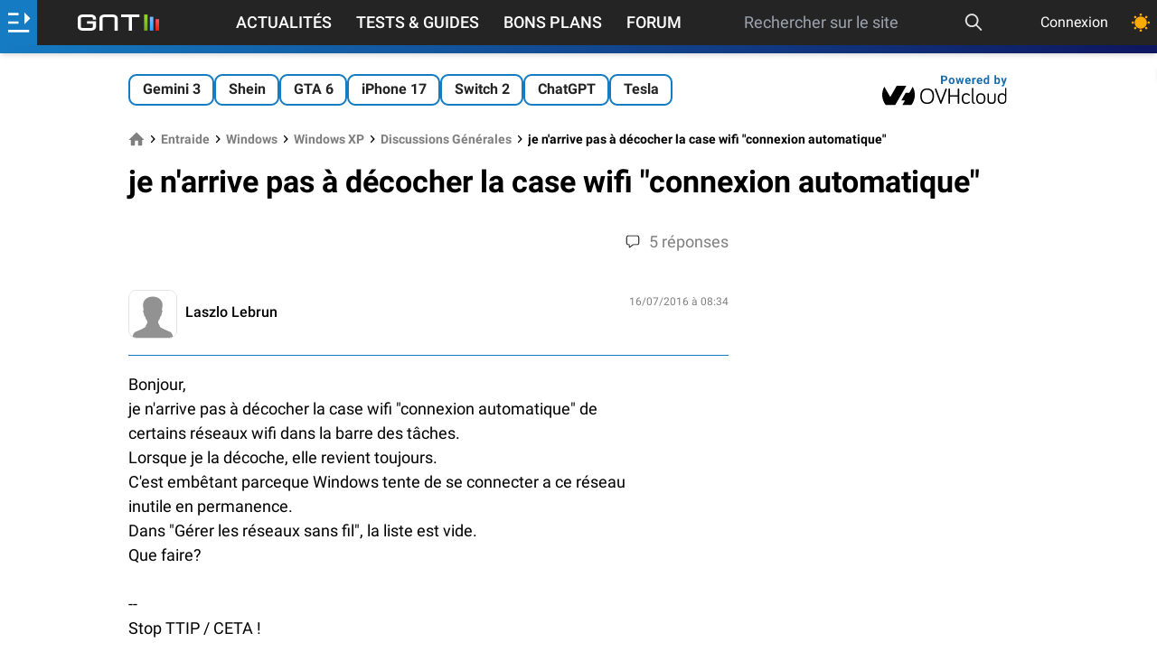

--- FILE ---
content_type: text/html; charset=utf-8
request_url: https://www.google.com/recaptcha/api2/aframe
body_size: 267
content:
<!DOCTYPE HTML><html><head><meta http-equiv="content-type" content="text/html; charset=UTF-8"></head><body><script nonce="19Uy7xB_HmdxKuUHOnsTnA">/** Anti-fraud and anti-abuse applications only. See google.com/recaptcha */ try{var clients={'sodar':'https://pagead2.googlesyndication.com/pagead/sodar?'};window.addEventListener("message",function(a){try{if(a.source===window.parent){var b=JSON.parse(a.data);var c=clients[b['id']];if(c){var d=document.createElement('img');d.src=c+b['params']+'&rc='+(localStorage.getItem("rc::a")?sessionStorage.getItem("rc::b"):"");window.document.body.appendChild(d);sessionStorage.setItem("rc::e",parseInt(sessionStorage.getItem("rc::e")||0)+1);localStorage.setItem("rc::h",'1770136160429');}}}catch(b){}});window.parent.postMessage("_grecaptcha_ready", "*");}catch(b){}</script></body></html>